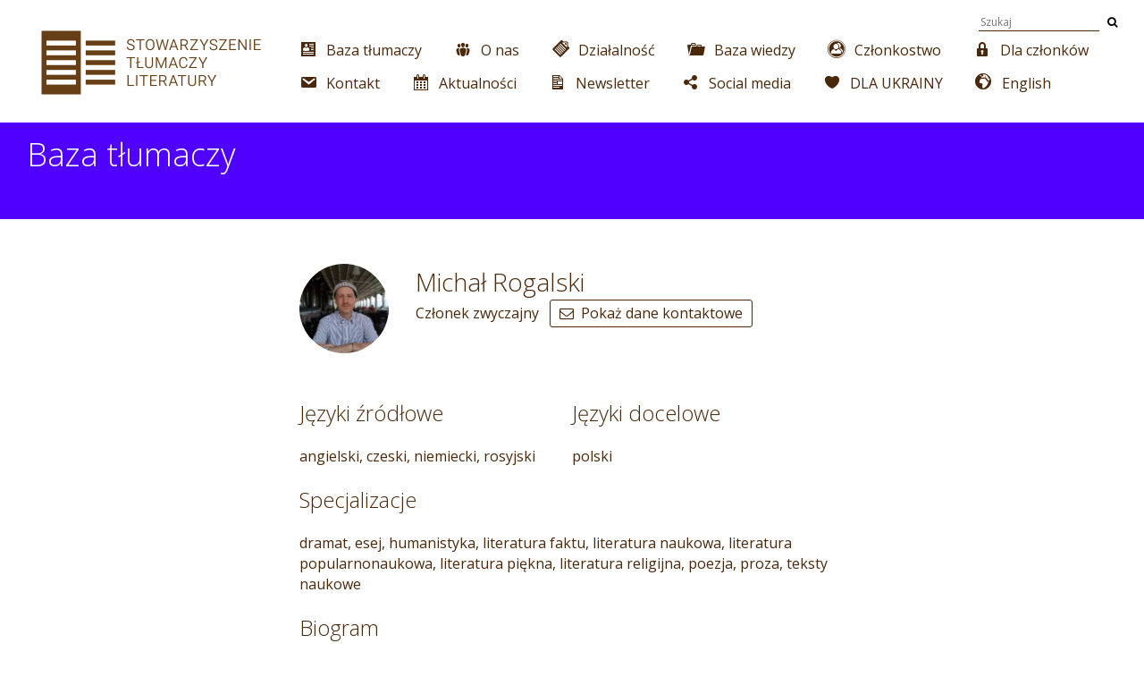

--- FILE ---
content_type: text/html; charset=UTF-8
request_url: https://stl.org.pl/profil/michal-rogalski/
body_size: 17813
content:


<!-- michal.szotaXgmail.com -->
<!-- http://szota.biz/ -->
<!DOCTYPE html>
<head>
	<meta http-equiv="Content-Type" content="text/html; charset=UTF-8">
<meta name="google-site-verification" content="yYYUb7Bta62zvugWAceOoFRfNkYV_YY_C_P9PB0eVfk" />
	<title>
	Michał Rogalski &laquo;  
	 Stowarzyszenie Tłumaczy Literatury</title>

	<meta property="og:title" content="Rogalski Michał - Stowarzyszenie Tłumaczy Literatury Stowarzyszenie Tłumaczy Literatury">
	<meta property="og:image" content="https://stl.org.pl/wp-content/themes/stl_szota.biz/images/fblogo.jpg"> 
	<meta property="og:description" content=" ">
	<meta name="description" content=" ">
	<meta property="og:type" content="website">
	<meta property="og:site_name" content="Stowarzyszenie Tłumaczy Literatury"> 

	<meta name="robots" content="index,follow">
	<meta http-equiv="imagetoolbar" content="no">   
	<meta http-equiv="X-UA-Compatible" content="IE=edge,chrome=1">
	<meta name="viewport" content="width=device-width,initial-scale=1,user-scalable=no"> 


	<link rel="icon" href="https://stl.org.pl/wp-content/themes/stl_szota.biz/favicon.ico" type="image/ico" />
	<meta http-equiv="imagetoolbar" content="no" />

	<link href="//maxcdn.bootstrapcdn.com/font-awesome/4.2.0/css/font-awesome.min.css" rel="stylesheet">

	<link rel="stylesheet" href="https://stl.org.pl/wp-content/themes/stl_szota.biz/pure-min.css"> 
	<!--[if lte IE 8]>
    <link rel="stylesheet" href="https://stl.org.pl/wp-content/themes/stl_szota.biz/grids-responsive-old-ie-min.css">
	<![endif]-->
	<!--[if gt IE 8]><!-->
    <link rel="stylesheet" href="https://stl.org.pl/wp-content/themes/stl_szota.biz/grids-responsive-min.css">
	<!--<![endif]-->

	<style id="jetpack-boost-critical-css">html{font-size:100%;-ms-text-size-adjust:100%;-webkit-text-size-adjust:100%}button,html,input{font-family:sans-serif}body{margin:0}h1{font-size:2em;margin:.67em 0}h2{font-size:1.5em;margin:.83em 0}strong{font-weight:700}p{margin:1em 0}small{font-size:80%}ul{margin:1em 0}ul{padding:0 0 0 40px}img{border:0;-ms-interpolation-mode:bicubic}form{margin:0}button,input{font-size:100%;margin:0;vertical-align:baseline}button,input{line-height:normal}button{text-transform:none}button{-webkit-appearance:button}table{border-collapse:collapse;border-spacing:0}.pure-g{letter-spacing:-.31em;text-rendering:optimizespeed;font-family:FreeSans,Arimo,"Droid Sans",Helvetica,Arial,sans-serif;display:-webkit-flex;-webkit-flex-flow:row wrap;display:-ms-flexbox;-ms-flex-flow:row wrap}.pure-g{word-spacing:-.43em}.pure-g [class*=pure-u]{font-family:sans-serif}.pure-u-1{display:inline-block;zoom:1;letter-spacing:normal;word-spacing:normal;vertical-align:top;text-rendering:auto}.pure-u-1{width:100%}@media screen and (min-width:48em){.pure-u-md-1-2,.pure-u-md-1-4,.pure-u-md-3-4{display:inline-block;zoom:1;letter-spacing:normal;word-spacing:normal;vertical-align:top;text-rendering:auto}.pure-u-md-1-4{width:25%}.pure-u-md-1-2{width:50%}.pure-u-md-3-4{width:75%}}@media all{img{border:0}*{margin:0;outline:0;-webkit-box-sizing:border-box;-moz-box-sizing:border-box;-ms-box-sizing:border-box;box-sizing:border-box}body,html{height:100%;margin:0}html{width:100%}body{background:#fff;color:#4a280b;font-weight:400;display:table;width:100%;table-layout:fixed}#mainwrap{height:100%;display:table-row}#foot{display:table-row;height:1px}#foot .in{background:#f0f0f0;padding:15px 30px;font-size:12px}#foot .in:after,#foot .in:before{display:table;content:""}#foot .in:after{clear:both}#foot .in .fr{padding-left:1em;float:right}h1,h2{font-weight:300}a{text-decoration:none;color:inherit}.pure-g [class*=pure-u],button,html,input{font-family:"Open Sans",sans-serif}.gridwrap{margin:0 5px}@media only screen and (min-width:768px){.gridwrap{margin:0 15px}}#topmenu{padding:0 15px}#topmenu .logo{display:block;padding-top:15px;padding-bottom:15px}#topmenu .logo img{display:block;width:160px;height:auto;margin:0 auto}@media only screen and (min-width:768px){#topmenu .logo img{margin:0}}@media only screen and (min-width:1024px){#topmenu .logo img{width:auto;height:50px;margin:0;margin-top:3px}}#topmenu .row1{font-size:12px;padding-top:20px;padding-bottom:0}#topmenu .row1:after,#topmenu .row1:before{display:table;content:""}#topmenu .row1:after{clear:both}#topmenu .row1 a{display:inline-block;padding-bottom:10px;padding-right:2em}#topmenu .row1 form{display:inline-block;float:right;padding-bottom:10px;margin-top:-5px}#topmenu .row1 form button{border:0;padding:0;background:0 0;padding-left:.5em}#topmenu .row1 form input{border:none;border-bottom:#4a280b solid 1px;background:0 0}#topmenu ul{list-style-type:none;padding:0;margin:0}#topmenu ul li{padding:0}#topmenu ul.menu>li{display:inline-block;position:relative;margin-right:2em;padding-bottom:15px}#topmenu ul.menu>li>ul{display:none;position:absolute;z-index:100;min-width:200px;padding:10px 0;margin-left:-20px;padding-top:10px}#topmenu ul.menu>li>ul li{background:#4f00ff;color:#fff}#topmenu ul.menu>li>ul li:first-child{padding-top:10px}#topmenu ul.menu>li>ul li:last-child{padding-bottom:10px}#topmenu ul.menu>li>ul a{display:block;padding:5px 20px}.but{color:#fff!important;display:inline-block;background:#fff;border:#4a280b solid 1px!important;color:#4a280b!important;border-radius:3px;padding:3px 10px;text-decoration:none!important;border:none}.post{margin:0 15px;padding:30px 0 0;line-height:1.45;font-size:16px}.post a{color:#4f00ff}.post:after,.post:before{display:table;content:""}.post:after{clear:both}.post img{-webkit-box-shadow:0 0 5px rgba(0,0,0,.15);-moz-box-shadow:0 0 5px rgba(0,0,0,.15);box-shadow:0 0 5px rgba(0,0,0,.15)}@media only screen and (min-width:1024px){.post{padding:50px 0 0}}.post:last-child{padding-bottom:50px}.post .header{margin:0;font-weight:300;margin-bottom:.9em;font-size:24px}@media only screen and (min-width:1024px){.post .header{font-size:28px}}.post .header a{color:inherit}.post .header small{display:block;font-size:16px;font-weight:400}.post .portret2{display:block;width:100px;height:100px;background-size:100%auto;background-size:cover;background-position:center center;background-repeat:no-repeat;border-radius:50px;margin:0 auto}@media only screen and (min-width:1024px){.post .portret2{float:left;margin-right:30px;margin-bottom:30px}}.post .bibliografia p{margin:0;margin-bottom:1em}.post .bibliografia .item{border-bottom:#f0f0f0 solid 1px;font-size:12px}@media only screen and (min-width:768px){.post .bibliografia .item{font-size:16px}}.post .bibliografia table{border:0;border-collapse:collapse;width:100%}.post .bibliografia td{padding-right:10px;vertical-align:top;padding-top:1em}.post .bibliografia td.c1{width:30%}.post .bibliografia td.c1 a{display:block}.post .bibliografia td.c1 .pix{width:100%;max-width:150px}@media only screen and (min-width:768px){.post .bibliografia td.c1 .pix{margin-bottom:1em}}.post .bibliografia td.c1 .pix img{width:100%;height:auto;display:block;-webkit-box-shadow:0 0 5px rgba(0,0,0,.15);-moz-box-shadow:0 0 5px rgba(0,0,0,.15);box-shadow:0 0 5px rgba(0,0,0,.15)}.post .bibliografia td.c2{width:70%;max-width:70%;overflow:hidden;text-overflow:ellipsis}.post .bibliografia td.c2 p{max-width:100%;overflow:hidden}.bigheader{background:#4f00ff;color:#fff}.bigheader h1{margin:0;font-size:24px;padding:15px 20px;font-weight:300}@media only screen and (min-width:1024px){.bigheader h1{font-size:36px;padding-top:.3em;padding-left:30px;padding-right:30px;min-height:3em}}}@media all{ul{box-sizing:border-box}}@media all{.menu-image-title-after.menu-image-title{padding-left:10px}}@media all{@font-face{font-family:dashicons;font-weight:400;font-style:normal}.dashicons{font-family:dashicons;display:inline-block;line-height:1;font-weight:400;font-style:normal;speak:never;text-decoration:inherit;text-transform:none;text-rendering:auto;-webkit-font-smoothing:antialiased;-moz-osx-font-smoothing:grayscale;width:20px;height:20px;font-size:20px;vertical-align:top;text-align:center}.dashicons-admin-site-alt:before{content:""}.dashicons-buddicons-bbpress-logo:before{content:""}.dashicons-buddicons-buddypress-logo:before{content:""}.dashicons-calendar-alt:before{content:""}.dashicons-clipboard:before{content:""}.dashicons-email:before{content:""}.dashicons-facebook:before{content:""}.dashicons-groups:before{content:""}.dashicons-heart:before{content:""}.dashicons-id-alt:before{content:""}.dashicons-instagram:before{content:""}.dashicons-linkedin:before{content:""}.dashicons-lock:before{content:""}.dashicons-media-document:before{content:""}.dashicons-migrate:before{content:""}.dashicons-portfolio:before{content:""}.dashicons-pressthis:before{content:""}.dashicons-share:before{content:""}.dashicons-spotify:before{content:""}.dashicons-youtube:before{content:""}}</style><meta name='robots' content='index, follow, max-image-preview:large, max-snippet:-1, max-video-preview:-1' />
	<style>img:is([sizes="auto" i], [sizes^="auto," i]) { contain-intrinsic-size: 3000px 1500px }</style>
	
	<!-- This site is optimized with the Yoast SEO plugin v26.8 - https://yoast.com/product/yoast-seo-wordpress/ -->
	<link rel="canonical" href="https://stl.org.pl/profil/michal-rogalski/" />
	<meta property="og:locale" content="pl_PL" />
	<meta property="og:type" content="article" />
	<meta property="og:title" content="Rogalski Michał - Stowarzyszenie Tłumaczy Literatury" />
	<meta property="og:url" content="https://stl.org.pl/profil/michal-rogalski/" />
	<meta property="og:site_name" content="Stowarzyszenie Tłumaczy Literatury" />
	<meta property="article:publisher" content="https://www.facebook.com/StowarzyszenieTlumaczyLiteratury" />
	<meta property="article:modified_time" content="2025-06-13T13:49:51+00:00" />
	<meta property="og:image" content="https://stl.org.pl/wp-content/uploads/2025/04/STL-2025-Logotyp-kolor.png" />
	<meta property="og:image:width" content="2892" />
	<meta property="og:image:height" content="1079" />
	<meta property="og:image:type" content="image/png" />
	<meta name="twitter:card" content="summary_large_image" />
	<script type="application/ld+json" class="yoast-schema-graph">{"@context":"https://schema.org","@graph":[{"@type":["WebPage","ProfilePage"],"@id":"https://stl.org.pl/profil/michal-rogalski/","url":"https://stl.org.pl/profil/michal-rogalski/","name":"Rogalski Michał - Stowarzyszenie Tłumaczy Literatury","isPartOf":{"@id":"https://stl.org.pl/#website"},"datePublished":"2021-07-05T19:57:38+00:00","dateModified":"2025-06-13T13:49:51+00:00","breadcrumb":{"@id":"https://stl.org.pl/profil/michal-rogalski/#breadcrumb"},"inLanguage":"pl-PL","potentialAction":[{"@type":"ReadAction","target":["https://stl.org.pl/profil/michal-rogalski/"]}]},{"@type":"BreadcrumbList","@id":"https://stl.org.pl/profil/michal-rogalski/#breadcrumb","itemListElement":[{"@type":"ListItem","position":1,"name":"Home","item":"https://stl.org.pl/"},{"@type":"ListItem","position":2,"name":"Rogalski Michał"}]},{"@type":"WebSite","@id":"https://stl.org.pl/#website","url":"https://stl.org.pl/","name":"Stowarzyszenie Tłumaczy Literatury","description":"Reprezentujemy interesy tłumaczy literatury w Polsce","publisher":{"@id":"https://stl.org.pl/#organization"},"alternateName":"STL","potentialAction":[{"@type":"SearchAction","target":{"@type":"EntryPoint","urlTemplate":"https://stl.org.pl/?s={search_term_string}"},"query-input":{"@type":"PropertyValueSpecification","valueRequired":true,"valueName":"search_term_string"}}],"inLanguage":"pl-PL"},{"@type":"Organization","@id":"https://stl.org.pl/#organization","name":"Stowarzyszenie Tłumaczy Literatury","alternateName":"STL","url":"https://stl.org.pl/","logo":{"@type":"ImageObject","inLanguage":"pl-PL","@id":"https://stl.org.pl/#/schema/logo/image/","url":"https://stl.org.pl/wp-content/uploads/2025/04/cropped-STL-2025-Sygnet-kolor.png","contentUrl":"https://stl.org.pl/wp-content/uploads/2025/04/cropped-STL-2025-Sygnet-kolor.png","width":512,"height":512,"caption":"Stowarzyszenie Tłumaczy Literatury"},"image":{"@id":"https://stl.org.pl/#/schema/logo/image/"},"sameAs":["https://www.facebook.com/StowarzyszenieTlumaczyLiteratury","https://www.linkedin.com/company/stowarzyszenie-tumaczy-literatury-polish-literary-translators-association","https://www.instagram.com/stlpolska/","https://www.youtube.com/channel/UCxIFCo_x1Mi2hr1nkBiBzYA"],"mainEntityOfPage":{"@id":"https://stl.org.pl/profil/michal-rogalski/"}}]}</script>
	<!-- / Yoast SEO plugin. -->


<link rel='dns-prefetch' href='//stats.wp.com' />
<link rel='dns-prefetch' href='//hcaptcha.com' />
<script type="text/javascript">
/* <![CDATA[ */
window._wpemojiSettings = {"baseUrl":"https:\/\/s.w.org\/images\/core\/emoji\/16.0.1\/72x72\/","ext":".png","svgUrl":"https:\/\/s.w.org\/images\/core\/emoji\/16.0.1\/svg\/","svgExt":".svg","source":{"concatemoji":"https:\/\/stl.org.pl\/wp-includes\/js\/wp-emoji-release.min.js?ver=6.8.3"}};
/*! This file is auto-generated */
!function(s,n){var o,i,e;function c(e){try{var t={supportTests:e,timestamp:(new Date).valueOf()};sessionStorage.setItem(o,JSON.stringify(t))}catch(e){}}function p(e,t,n){e.clearRect(0,0,e.canvas.width,e.canvas.height),e.fillText(t,0,0);var t=new Uint32Array(e.getImageData(0,0,e.canvas.width,e.canvas.height).data),a=(e.clearRect(0,0,e.canvas.width,e.canvas.height),e.fillText(n,0,0),new Uint32Array(e.getImageData(0,0,e.canvas.width,e.canvas.height).data));return t.every(function(e,t){return e===a[t]})}function u(e,t){e.clearRect(0,0,e.canvas.width,e.canvas.height),e.fillText(t,0,0);for(var n=e.getImageData(16,16,1,1),a=0;a<n.data.length;a++)if(0!==n.data[a])return!1;return!0}function f(e,t,n,a){switch(t){case"flag":return n(e,"\ud83c\udff3\ufe0f\u200d\u26a7\ufe0f","\ud83c\udff3\ufe0f\u200b\u26a7\ufe0f")?!1:!n(e,"\ud83c\udde8\ud83c\uddf6","\ud83c\udde8\u200b\ud83c\uddf6")&&!n(e,"\ud83c\udff4\udb40\udc67\udb40\udc62\udb40\udc65\udb40\udc6e\udb40\udc67\udb40\udc7f","\ud83c\udff4\u200b\udb40\udc67\u200b\udb40\udc62\u200b\udb40\udc65\u200b\udb40\udc6e\u200b\udb40\udc67\u200b\udb40\udc7f");case"emoji":return!a(e,"\ud83e\udedf")}return!1}function g(e,t,n,a){var r="undefined"!=typeof WorkerGlobalScope&&self instanceof WorkerGlobalScope?new OffscreenCanvas(300,150):s.createElement("canvas"),o=r.getContext("2d",{willReadFrequently:!0}),i=(o.textBaseline="top",o.font="600 32px Arial",{});return e.forEach(function(e){i[e]=t(o,e,n,a)}),i}function t(e){var t=s.createElement("script");t.src=e,t.defer=!0,s.head.appendChild(t)}"undefined"!=typeof Promise&&(o="wpEmojiSettingsSupports",i=["flag","emoji"],n.supports={everything:!0,everythingExceptFlag:!0},e=new Promise(function(e){s.addEventListener("DOMContentLoaded",e,{once:!0})}),new Promise(function(t){var n=function(){try{var e=JSON.parse(sessionStorage.getItem(o));if("object"==typeof e&&"number"==typeof e.timestamp&&(new Date).valueOf()<e.timestamp+604800&&"object"==typeof e.supportTests)return e.supportTests}catch(e){}return null}();if(!n){if("undefined"!=typeof Worker&&"undefined"!=typeof OffscreenCanvas&&"undefined"!=typeof URL&&URL.createObjectURL&&"undefined"!=typeof Blob)try{var e="postMessage("+g.toString()+"("+[JSON.stringify(i),f.toString(),p.toString(),u.toString()].join(",")+"));",a=new Blob([e],{type:"text/javascript"}),r=new Worker(URL.createObjectURL(a),{name:"wpTestEmojiSupports"});return void(r.onmessage=function(e){c(n=e.data),r.terminate(),t(n)})}catch(e){}c(n=g(i,f,p,u))}t(n)}).then(function(e){for(var t in e)n.supports[t]=e[t],n.supports.everything=n.supports.everything&&n.supports[t],"flag"!==t&&(n.supports.everythingExceptFlag=n.supports.everythingExceptFlag&&n.supports[t]);n.supports.everythingExceptFlag=n.supports.everythingExceptFlag&&!n.supports.flag,n.DOMReady=!1,n.readyCallback=function(){n.DOMReady=!0}}).then(function(){return e}).then(function(){var e;n.supports.everything||(n.readyCallback(),(e=n.source||{}).concatemoji?t(e.concatemoji):e.wpemoji&&e.twemoji&&(t(e.twemoji),t(e.wpemoji)))}))}((window,document),window._wpemojiSettings);
/* ]]> */
</script>
<noscript><link rel='stylesheet' id='theme-main-css' href='https://stl.org.pl/wp-content/themes/stl_szota.biz/style.css?ver=6.8.3' type='text/css' media='all' />
</noscript><link data-media="all" onload="this.media=this.dataset.media; delete this.dataset.media; this.removeAttribute( &#039;onload&#039; );" rel='stylesheet' id='theme-main-css' href='https://stl.org.pl/wp-content/themes/stl_szota.biz/style.css?ver=6.8.3' type='text/css' media="not all" />
<style id='wp-emoji-styles-inline-css' type='text/css'>

	img.wp-smiley, img.emoji {
		display: inline !important;
		border: none !important;
		box-shadow: none !important;
		height: 1em !important;
		width: 1em !important;
		margin: 0 0.07em !important;
		vertical-align: -0.1em !important;
		background: none !important;
		padding: 0 !important;
	}
</style>
<noscript><link rel='stylesheet' id='wp-block-library-css' href='https://stl.org.pl/wp-includes/css/dist/block-library/style.min.css?ver=6.8.3' type='text/css' media='all' />
</noscript><link data-media="all" onload="this.media=this.dataset.media; delete this.dataset.media; this.removeAttribute( &#039;onload&#039; );" rel='stylesheet' id='wp-block-library-css' href='https://stl.org.pl/wp-includes/css/dist/block-library/style.min.css?ver=6.8.3' type='text/css' media="not all" />
<style id='classic-theme-styles-inline-css' type='text/css'>
/*! This file is auto-generated */
.wp-block-button__link{color:#fff;background-color:#32373c;border-radius:9999px;box-shadow:none;text-decoration:none;padding:calc(.667em + 2px) calc(1.333em + 2px);font-size:1.125em}.wp-block-file__button{background:#32373c;color:#fff;text-decoration:none}
</style>
<noscript><link rel='stylesheet' id='mediaelement-css' href='https://stl.org.pl/wp-includes/js/mediaelement/mediaelementplayer-legacy.min.css?ver=4.2.17' type='text/css' media='all' />
</noscript><link data-media="all" onload="this.media=this.dataset.media; delete this.dataset.media; this.removeAttribute( &#039;onload&#039; );" rel='stylesheet' id='mediaelement-css' href='https://stl.org.pl/wp-includes/js/mediaelement/mediaelementplayer-legacy.min.css?ver=4.2.17' type='text/css' media="not all" />
<noscript><link rel='stylesheet' id='wp-mediaelement-css' href='https://stl.org.pl/wp-includes/js/mediaelement/wp-mediaelement.min.css?ver=6.8.3' type='text/css' media='all' />
</noscript><link data-media="all" onload="this.media=this.dataset.media; delete this.dataset.media; this.removeAttribute( &#039;onload&#039; );" rel='stylesheet' id='wp-mediaelement-css' href='https://stl.org.pl/wp-includes/js/mediaelement/wp-mediaelement.min.css?ver=6.8.3' type='text/css' media="not all" />
<style id='jetpack-sharing-buttons-style-inline-css' type='text/css'>
.jetpack-sharing-buttons__services-list{display:flex;flex-direction:row;flex-wrap:wrap;gap:0;list-style-type:none;margin:5px;padding:0}.jetpack-sharing-buttons__services-list.has-small-icon-size{font-size:12px}.jetpack-sharing-buttons__services-list.has-normal-icon-size{font-size:16px}.jetpack-sharing-buttons__services-list.has-large-icon-size{font-size:24px}.jetpack-sharing-buttons__services-list.has-huge-icon-size{font-size:36px}@media print{.jetpack-sharing-buttons__services-list{display:none!important}}.editor-styles-wrapper .wp-block-jetpack-sharing-buttons{gap:0;padding-inline-start:0}ul.jetpack-sharing-buttons__services-list.has-background{padding:1.25em 2.375em}
</style>
<style id='filebird-block-filebird-gallery-style-inline-css' type='text/css'>
ul.filebird-block-filebird-gallery{margin:auto!important;padding:0!important;width:100%}ul.filebird-block-filebird-gallery.layout-grid{display:grid;grid-gap:20px;align-items:stretch;grid-template-columns:repeat(var(--columns),1fr);justify-items:stretch}ul.filebird-block-filebird-gallery.layout-grid li img{border:1px solid #ccc;box-shadow:2px 2px 6px 0 rgba(0,0,0,.3);height:100%;max-width:100%;-o-object-fit:cover;object-fit:cover;width:100%}ul.filebird-block-filebird-gallery.layout-masonry{-moz-column-count:var(--columns);-moz-column-gap:var(--space);column-gap:var(--space);-moz-column-width:var(--min-width);columns:var(--min-width) var(--columns);display:block;overflow:auto}ul.filebird-block-filebird-gallery.layout-masonry li{margin-bottom:var(--space)}ul.filebird-block-filebird-gallery li{list-style:none}ul.filebird-block-filebird-gallery li figure{height:100%;margin:0;padding:0;position:relative;width:100%}ul.filebird-block-filebird-gallery li figure figcaption{background:linear-gradient(0deg,rgba(0,0,0,.7),rgba(0,0,0,.3) 70%,transparent);bottom:0;box-sizing:border-box;color:#fff;font-size:.8em;margin:0;max-height:100%;overflow:auto;padding:3em .77em .7em;position:absolute;text-align:center;width:100%;z-index:2}ul.filebird-block-filebird-gallery li figure figcaption a{color:inherit}

</style>
<style id='global-styles-inline-css' type='text/css'>
:root{--wp--preset--aspect-ratio--square: 1;--wp--preset--aspect-ratio--4-3: 4/3;--wp--preset--aspect-ratio--3-4: 3/4;--wp--preset--aspect-ratio--3-2: 3/2;--wp--preset--aspect-ratio--2-3: 2/3;--wp--preset--aspect-ratio--16-9: 16/9;--wp--preset--aspect-ratio--9-16: 9/16;--wp--preset--color--black: #000000;--wp--preset--color--cyan-bluish-gray: #abb8c3;--wp--preset--color--white: #ffffff;--wp--preset--color--pale-pink: #f78da7;--wp--preset--color--vivid-red: #cf2e2e;--wp--preset--color--luminous-vivid-orange: #ff6900;--wp--preset--color--luminous-vivid-amber: #fcb900;--wp--preset--color--light-green-cyan: #7bdcb5;--wp--preset--color--vivid-green-cyan: #00d084;--wp--preset--color--pale-cyan-blue: #8ed1fc;--wp--preset--color--vivid-cyan-blue: #0693e3;--wp--preset--color--vivid-purple: #9b51e0;--wp--preset--gradient--vivid-cyan-blue-to-vivid-purple: linear-gradient(135deg,rgba(6,147,227,1) 0%,rgb(155,81,224) 100%);--wp--preset--gradient--light-green-cyan-to-vivid-green-cyan: linear-gradient(135deg,rgb(122,220,180) 0%,rgb(0,208,130) 100%);--wp--preset--gradient--luminous-vivid-amber-to-luminous-vivid-orange: linear-gradient(135deg,rgba(252,185,0,1) 0%,rgba(255,105,0,1) 100%);--wp--preset--gradient--luminous-vivid-orange-to-vivid-red: linear-gradient(135deg,rgba(255,105,0,1) 0%,rgb(207,46,46) 100%);--wp--preset--gradient--very-light-gray-to-cyan-bluish-gray: linear-gradient(135deg,rgb(238,238,238) 0%,rgb(169,184,195) 100%);--wp--preset--gradient--cool-to-warm-spectrum: linear-gradient(135deg,rgb(74,234,220) 0%,rgb(151,120,209) 20%,rgb(207,42,186) 40%,rgb(238,44,130) 60%,rgb(251,105,98) 80%,rgb(254,248,76) 100%);--wp--preset--gradient--blush-light-purple: linear-gradient(135deg,rgb(255,206,236) 0%,rgb(152,150,240) 100%);--wp--preset--gradient--blush-bordeaux: linear-gradient(135deg,rgb(254,205,165) 0%,rgb(254,45,45) 50%,rgb(107,0,62) 100%);--wp--preset--gradient--luminous-dusk: linear-gradient(135deg,rgb(255,203,112) 0%,rgb(199,81,192) 50%,rgb(65,88,208) 100%);--wp--preset--gradient--pale-ocean: linear-gradient(135deg,rgb(255,245,203) 0%,rgb(182,227,212) 50%,rgb(51,167,181) 100%);--wp--preset--gradient--electric-grass: linear-gradient(135deg,rgb(202,248,128) 0%,rgb(113,206,126) 100%);--wp--preset--gradient--midnight: linear-gradient(135deg,rgb(2,3,129) 0%,rgb(40,116,252) 100%);--wp--preset--font-size--small: 13px;--wp--preset--font-size--medium: 20px;--wp--preset--font-size--large: 36px;--wp--preset--font-size--x-large: 42px;--wp--preset--spacing--20: 0.44rem;--wp--preset--spacing--30: 0.67rem;--wp--preset--spacing--40: 1rem;--wp--preset--spacing--50: 1.5rem;--wp--preset--spacing--60: 2.25rem;--wp--preset--spacing--70: 3.38rem;--wp--preset--spacing--80: 5.06rem;--wp--preset--shadow--natural: 6px 6px 9px rgba(0, 0, 0, 0.2);--wp--preset--shadow--deep: 12px 12px 50px rgba(0, 0, 0, 0.4);--wp--preset--shadow--sharp: 6px 6px 0px rgba(0, 0, 0, 0.2);--wp--preset--shadow--outlined: 6px 6px 0px -3px rgba(255, 255, 255, 1), 6px 6px rgba(0, 0, 0, 1);--wp--preset--shadow--crisp: 6px 6px 0px rgba(0, 0, 0, 1);}:where(.is-layout-flex){gap: 0.5em;}:where(.is-layout-grid){gap: 0.5em;}body .is-layout-flex{display: flex;}.is-layout-flex{flex-wrap: wrap;align-items: center;}.is-layout-flex > :is(*, div){margin: 0;}body .is-layout-grid{display: grid;}.is-layout-grid > :is(*, div){margin: 0;}:where(.wp-block-columns.is-layout-flex){gap: 2em;}:where(.wp-block-columns.is-layout-grid){gap: 2em;}:where(.wp-block-post-template.is-layout-flex){gap: 1.25em;}:where(.wp-block-post-template.is-layout-grid){gap: 1.25em;}.has-black-color{color: var(--wp--preset--color--black) !important;}.has-cyan-bluish-gray-color{color: var(--wp--preset--color--cyan-bluish-gray) !important;}.has-white-color{color: var(--wp--preset--color--white) !important;}.has-pale-pink-color{color: var(--wp--preset--color--pale-pink) !important;}.has-vivid-red-color{color: var(--wp--preset--color--vivid-red) !important;}.has-luminous-vivid-orange-color{color: var(--wp--preset--color--luminous-vivid-orange) !important;}.has-luminous-vivid-amber-color{color: var(--wp--preset--color--luminous-vivid-amber) !important;}.has-light-green-cyan-color{color: var(--wp--preset--color--light-green-cyan) !important;}.has-vivid-green-cyan-color{color: var(--wp--preset--color--vivid-green-cyan) !important;}.has-pale-cyan-blue-color{color: var(--wp--preset--color--pale-cyan-blue) !important;}.has-vivid-cyan-blue-color{color: var(--wp--preset--color--vivid-cyan-blue) !important;}.has-vivid-purple-color{color: var(--wp--preset--color--vivid-purple) !important;}.has-black-background-color{background-color: var(--wp--preset--color--black) !important;}.has-cyan-bluish-gray-background-color{background-color: var(--wp--preset--color--cyan-bluish-gray) !important;}.has-white-background-color{background-color: var(--wp--preset--color--white) !important;}.has-pale-pink-background-color{background-color: var(--wp--preset--color--pale-pink) !important;}.has-vivid-red-background-color{background-color: var(--wp--preset--color--vivid-red) !important;}.has-luminous-vivid-orange-background-color{background-color: var(--wp--preset--color--luminous-vivid-orange) !important;}.has-luminous-vivid-amber-background-color{background-color: var(--wp--preset--color--luminous-vivid-amber) !important;}.has-light-green-cyan-background-color{background-color: var(--wp--preset--color--light-green-cyan) !important;}.has-vivid-green-cyan-background-color{background-color: var(--wp--preset--color--vivid-green-cyan) !important;}.has-pale-cyan-blue-background-color{background-color: var(--wp--preset--color--pale-cyan-blue) !important;}.has-vivid-cyan-blue-background-color{background-color: var(--wp--preset--color--vivid-cyan-blue) !important;}.has-vivid-purple-background-color{background-color: var(--wp--preset--color--vivid-purple) !important;}.has-black-border-color{border-color: var(--wp--preset--color--black) !important;}.has-cyan-bluish-gray-border-color{border-color: var(--wp--preset--color--cyan-bluish-gray) !important;}.has-white-border-color{border-color: var(--wp--preset--color--white) !important;}.has-pale-pink-border-color{border-color: var(--wp--preset--color--pale-pink) !important;}.has-vivid-red-border-color{border-color: var(--wp--preset--color--vivid-red) !important;}.has-luminous-vivid-orange-border-color{border-color: var(--wp--preset--color--luminous-vivid-orange) !important;}.has-luminous-vivid-amber-border-color{border-color: var(--wp--preset--color--luminous-vivid-amber) !important;}.has-light-green-cyan-border-color{border-color: var(--wp--preset--color--light-green-cyan) !important;}.has-vivid-green-cyan-border-color{border-color: var(--wp--preset--color--vivid-green-cyan) !important;}.has-pale-cyan-blue-border-color{border-color: var(--wp--preset--color--pale-cyan-blue) !important;}.has-vivid-cyan-blue-border-color{border-color: var(--wp--preset--color--vivid-cyan-blue) !important;}.has-vivid-purple-border-color{border-color: var(--wp--preset--color--vivid-purple) !important;}.has-vivid-cyan-blue-to-vivid-purple-gradient-background{background: var(--wp--preset--gradient--vivid-cyan-blue-to-vivid-purple) !important;}.has-light-green-cyan-to-vivid-green-cyan-gradient-background{background: var(--wp--preset--gradient--light-green-cyan-to-vivid-green-cyan) !important;}.has-luminous-vivid-amber-to-luminous-vivid-orange-gradient-background{background: var(--wp--preset--gradient--luminous-vivid-amber-to-luminous-vivid-orange) !important;}.has-luminous-vivid-orange-to-vivid-red-gradient-background{background: var(--wp--preset--gradient--luminous-vivid-orange-to-vivid-red) !important;}.has-very-light-gray-to-cyan-bluish-gray-gradient-background{background: var(--wp--preset--gradient--very-light-gray-to-cyan-bluish-gray) !important;}.has-cool-to-warm-spectrum-gradient-background{background: var(--wp--preset--gradient--cool-to-warm-spectrum) !important;}.has-blush-light-purple-gradient-background{background: var(--wp--preset--gradient--blush-light-purple) !important;}.has-blush-bordeaux-gradient-background{background: var(--wp--preset--gradient--blush-bordeaux) !important;}.has-luminous-dusk-gradient-background{background: var(--wp--preset--gradient--luminous-dusk) !important;}.has-pale-ocean-gradient-background{background: var(--wp--preset--gradient--pale-ocean) !important;}.has-electric-grass-gradient-background{background: var(--wp--preset--gradient--electric-grass) !important;}.has-midnight-gradient-background{background: var(--wp--preset--gradient--midnight) !important;}.has-small-font-size{font-size: var(--wp--preset--font-size--small) !important;}.has-medium-font-size{font-size: var(--wp--preset--font-size--medium) !important;}.has-large-font-size{font-size: var(--wp--preset--font-size--large) !important;}.has-x-large-font-size{font-size: var(--wp--preset--font-size--x-large) !important;}
:where(.wp-block-post-template.is-layout-flex){gap: 1.25em;}:where(.wp-block-post-template.is-layout-grid){gap: 1.25em;}
:where(.wp-block-columns.is-layout-flex){gap: 2em;}:where(.wp-block-columns.is-layout-grid){gap: 2em;}
:root :where(.wp-block-pullquote){font-size: 1.5em;line-height: 1.6;}
</style>
<noscript><link rel='stylesheet' id='bbp-default-css' href='https://stl.org.pl/wp-content/plugins/bbpress/templates/default/css/bbpress.min.css?ver=2.6.14' type='text/css' media='all' />
</noscript><link data-media="all" onload="this.media=this.dataset.media; delete this.dataset.media; this.removeAttribute( &#039;onload&#039; );" rel='stylesheet' id='bbp-default-css' href='https://stl.org.pl/wp-content/plugins/bbpress/templates/default/css/bbpress.min.css?ver=2.6.14' type='text/css' media="not all" />
<noscript><link rel='stylesheet' id='contact-form-7-css' href='https://stl.org.pl/wp-content/plugins/contact-form-7/includes/css/styles.css?ver=6.1.4' type='text/css' media='all' />
</noscript><link data-media="all" onload="this.media=this.dataset.media; delete this.dataset.media; this.removeAttribute( &#039;onload&#039; );" rel='stylesheet' id='contact-form-7-css' href='https://stl.org.pl/wp-content/plugins/contact-form-7/includes/css/styles.css?ver=6.1.4' type='text/css' media="not all" />
<noscript><link rel='stylesheet' id='plyr-css-css' href='https://stl.org.pl/wp-content/plugins/easy-video-player/lib/plyr.css?ver=6.8.3' type='text/css' media='all' />
</noscript><link data-media="all" onload="this.media=this.dataset.media; delete this.dataset.media; this.removeAttribute( &#039;onload&#039; );" rel='stylesheet' id='plyr-css-css' href='https://stl.org.pl/wp-content/plugins/easy-video-player/lib/plyr.css?ver=6.8.3' type='text/css' media="not all" />
<noscript><link rel='stylesheet' id='menu-image-css' href='https://stl.org.pl/wp-content/plugins/menu-image/includes/css/menu-image.css?ver=3.13' type='text/css' media='all' />
</noscript><link data-media="all" onload="this.media=this.dataset.media; delete this.dataset.media; this.removeAttribute( &#039;onload&#039; );" rel='stylesheet' id='menu-image-css' href='https://stl.org.pl/wp-content/plugins/menu-image/includes/css/menu-image.css?ver=3.13' type='text/css' media="not all" />
<noscript><link rel='stylesheet' id='dashicons-css' href='https://stl.org.pl/wp-includes/css/dashicons.min.css?ver=6.8.3' type='text/css' media='all' />
</noscript><link data-media="all" onload="this.media=this.dataset.media; delete this.dataset.media; this.removeAttribute( &#039;onload&#039; );" rel='stylesheet' id='dashicons-css' href='https://stl.org.pl/wp-includes/css/dashicons.min.css?ver=6.8.3' type='text/css' media="not all" />
<noscript><link rel='stylesheet' id='eeb-css-frontend-css' href='https://stl.org.pl/wp-content/plugins/email-encoder-bundle/assets/css/style.css?ver=54d4eedc552c499c4a8d6b89c23d3df1' type='text/css' media='all' />
</noscript><link data-media="all" onload="this.media=this.dataset.media; delete this.dataset.media; this.removeAttribute( &#039;onload&#039; );" rel='stylesheet' id='eeb-css-frontend-css' href='https://stl.org.pl/wp-content/plugins/email-encoder-bundle/assets/css/style.css?ver=54d4eedc552c499c4a8d6b89c23d3df1' type='text/css' media="not all" />
<script type="text/javascript" src="https://stl.org.pl/wp-includes/js/jquery/jquery.min.js?ver=3.7.1" id="jquery-core-js"></script>
<script type="text/javascript" src="https://stl.org.pl/wp-includes/js/jquery/jquery-migrate.min.js?ver=3.4.1" id="jquery-migrate-js"></script>
<script type="text/javascript" id="plyr-js-js-extra">
/* <![CDATA[ */
var easy_video_player = {"plyr_iconUrl":"https:\/\/stl.org.pl\/wp-content\/plugins\/easy-video-player\/lib\/plyr.svg","plyr_blankVideo":"https:\/\/stl.org.pl\/wp-content\/plugins\/easy-video-player\/lib\/blank.mp4"};
/* ]]> */
</script>
<script type="text/javascript" src="https://stl.org.pl/wp-content/plugins/easy-video-player/lib/plyr.js?ver=6.8.3" id="plyr-js-js"></script>
<script type="text/javascript" src="https://stl.org.pl/wp-content/plugins/email-encoder-bundle/assets/js/custom.js?ver=2c542c9989f589cd5318f5cef6a9ecd7" id="eeb-js-frontend-js"></script>
<link rel="https://api.w.org/" href="https://stl.org.pl/wp-json/" /><link rel="alternate" title="JSON" type="application/json" href="https://stl.org.pl/wp-json/wp/v2/profil/24281" /><link rel="EditURI" type="application/rsd+xml" title="RSD" href="https://stl.org.pl/xmlrpc.php?rsd" />
<meta name="generator" content="WordPress 6.8.3" />
<link rel='shortlink' href='https://stl.org.pl/?p=24281' />
<link rel="alternate" title="oEmbed (JSON)" type="application/json+oembed" href="https://stl.org.pl/wp-json/oembed/1.0/embed?url=https%3A%2F%2Fstl.org.pl%2Fprofil%2Fmichal-rogalski%2F" />
<link rel="alternate" title="oEmbed (XML)" type="text/xml+oembed" href="https://stl.org.pl/wp-json/oembed/1.0/embed?url=https%3A%2F%2Fstl.org.pl%2Fprofil%2Fmichal-rogalski%2F&#038;format=xml" />
<style>
.h-captcha{position:relative;display:block;margin-bottom:2rem;padding:0;clear:both}.h-captcha[data-size="normal"]{width:302px;height:76px}.h-captcha[data-size="compact"]{width:158px;height:138px}.h-captcha[data-size="invisible"]{display:none}.h-captcha iframe{z-index:1}.h-captcha::before{content:"";display:block;position:absolute;top:0;left:0;background:url(https://stl.org.pl/wp-content/plugins/hcaptcha-for-forms-and-more/assets/images/hcaptcha-div-logo.svg) no-repeat;border:1px solid #fff0;border-radius:4px;box-sizing:border-box}.h-captcha::after{content:"The hCaptcha loading is delayed until user interaction.";font-family:-apple-system,system-ui,BlinkMacSystemFont,"Segoe UI",Roboto,Oxygen,Ubuntu,"Helvetica Neue",Arial,sans-serif;font-size:10px;font-weight:500;position:absolute;top:0;bottom:0;left:0;right:0;box-sizing:border-box;color:#bf1722;opacity:0}.h-captcha:not(:has(iframe))::after{animation:hcap-msg-fade-in .3s ease forwards;animation-delay:2s}.h-captcha:has(iframe)::after{animation:none;opacity:0}@keyframes hcap-msg-fade-in{to{opacity:1}}.h-captcha[data-size="normal"]::before{width:302px;height:76px;background-position:93.8% 28%}.h-captcha[data-size="normal"]::after{width:302px;height:76px;display:flex;flex-wrap:wrap;align-content:center;line-height:normal;padding:0 75px 0 10px}.h-captcha[data-size="compact"]::before{width:158px;height:138px;background-position:49.9% 78.8%}.h-captcha[data-size="compact"]::after{width:158px;height:138px;text-align:center;line-height:normal;padding:24px 10px 10px 10px}.h-captcha[data-theme="light"]::before,body.is-light-theme .h-captcha[data-theme="auto"]::before,.h-captcha[data-theme="auto"]::before{background-color:#fafafa;border:1px solid #e0e0e0}.h-captcha[data-theme="dark"]::before,body.is-dark-theme .h-captcha[data-theme="auto"]::before,html.wp-dark-mode-active .h-captcha[data-theme="auto"]::before,html.drdt-dark-mode .h-captcha[data-theme="auto"]::before{background-image:url(https://stl.org.pl/wp-content/plugins/hcaptcha-for-forms-and-more/assets/images/hcaptcha-div-logo-white.svg);background-repeat:no-repeat;background-color:#333;border:1px solid #f5f5f5}@media (prefers-color-scheme:dark){.h-captcha[data-theme="auto"]::before{background-image:url(https://stl.org.pl/wp-content/plugins/hcaptcha-for-forms-and-more/assets/images/hcaptcha-div-logo-white.svg);background-repeat:no-repeat;background-color:#333;border:1px solid #f5f5f5}}.h-captcha[data-theme="custom"]::before{background-color:initial}.h-captcha[data-size="invisible"]::before,.h-captcha[data-size="invisible"]::after{display:none}.h-captcha iframe{position:relative}div[style*="z-index: 2147483647"] div[style*="border-width: 11px"][style*="position: absolute"][style*="pointer-events: none"]{border-style:none}
</style>
	<style>img#wpstats{display:none}</style>
		<style>
span[data-name="hcap-cf7"] .h-captcha{margin-bottom:0}span[data-name="hcap-cf7"]~input[type="submit"],span[data-name="hcap-cf7"]~button[type="submit"]{margin-top:2rem}
</style>
<link rel="icon" href="https://stl.org.pl/wp-content/uploads/2015/01/cropped-10936629_999398043421596_3736760_o-32x32.jpg" sizes="32x32" />
<link rel="icon" href="https://stl.org.pl/wp-content/uploads/2015/01/cropped-10936629_999398043421596_3736760_o-192x192.jpg" sizes="192x192" />
<link rel="apple-touch-icon" href="https://stl.org.pl/wp-content/uploads/2015/01/cropped-10936629_999398043421596_3736760_o-180x180.jpg" />
<meta name="msapplication-TileImage" content="https://stl.org.pl/wp-content/uploads/2015/01/cropped-10936629_999398043421596_3736760_o-270x270.jpg" />

<!--	<script src="https://stl.org.pl/wp-content/themes/stl_szota.biz/js/jquery.touchSwipe.min.js" type="text/javascript"></script> -->
	<link rel="alternate" type="application/rss+xml" title="RSS" href="?feed=rss2" /> 

	<script type="text/javascript">
	  WebFontConfig = {
	    google: { families: [ 'Open+Sans:300,400italic,400,700:latin,latin-ext' ] }
	  };
	  (function() {
	    var wf = document.createElement('script');
	    wf.src = ('https:' == document.location.protocol ? 'https' : 'http') +
	      '://ajax.googleapis.com/ajax/libs/webfont/1/webfont.js';
	    wf.type = 'text/javascript';
	    wf.async = 'true';
	    var s = document.getElementsByTagName('script')[0];
	    s.parentNode.insertBefore(wf, s);
	})(); </script>


	<script>
	$=jQuery;


	</script>
	<!-- MailerLite Universal -->
<script>
    (function(w,d,e,u,f,l,n){w[f]=w[f]||function(){(w[f].q=w[f].q||[])
    .push(arguments);},l=d.createElement(e),l.async=1,l.src=u,
    n=d.getElementsByTagName(e)[0],n.parentNode.insertBefore(l,n);})
    (window,document,'script','https://assets.mailerlite.com/js/universal.js','ml');
    ml('account', '386384');
</script>
<!-- End MailerLite Universal -->
</head>
<body class="wp-singular profil-template-default single single-profil postid-24281 single-format-standard wp-theme-stl_szotabiz">
<div id="mainwrap">

<div id="topmenu" class="withparent">
	<div class="gridwrap">
		<div class="pure-g">
			<div class="pure-u-1 pure-u-md-1-4">	
				<a class="logo" href="https://stl.org.pl"><img alt="Stowarzyszenie Tłumaczy Literatury" style="width:280px;height:104px;" src="https://stl.org.pl/wp-content/themes/stl_szota.biz/images/logoSTL2025.png"></a>
			</div>
			<div class="pure-u-1 pure-u-md-3-4">
					<div class="row1">
						<form action="https://stl.org.pl" method="GET" class="searchform">
							<input class="form-control" id="searchfield" type="text" placeholder="Szukaj" name="s" value="">
							<button type="submit" onClick="if (!$('#searchfield').val()) return false;"><i class="fa fa-search"></i></button>
						</form>
			
						<a target="_blank" href=""></a>
						<a target="_blank" href=""></a>


						<a style="xfont-weight: bold;" href=""></a>
<a style="xfont-weight: bold;" href=""></a>

						<a href=""></a>
						<a href=""></a>
					</div>


					<div class="row2">
						<div class="menu-mainmenu-container"><ul id="menu-mainmenu" class="menu"><li id="menu-item-195" class="menu-item menu-item-type-post_type menu-item-object-page menu-item-195"><a href="https://stl.org.pl/baza-tlumaczy/"><span class="dashicons dashicons-id-alt after-menu-image-icons"></span><span class="menu-image-title-after menu-image-title">Baza tłumaczy</span></a></li>
<li id="menu-item-46050" class="menu-item menu-item-type-custom menu-item-object-custom menu-item-has-children menu-item-46050"><a href="https://stl.org.pl/o-nas/"><span class="dashicons dashicons-groups after-menu-image-icons"></span><span class="menu-image-title-after menu-image-title">O&nbsp;nas</span></a>
<ul class="sub-menu">
	<li id="menu-item-164" class="menu-item menu-item-type-post_type menu-item-object-page menu-item-164"><a href="https://stl.org.pl/o-nas/misja/">Misja</a></li>
	<li id="menu-item-173" class="menu-item menu-item-type-post_type menu-item-object-page menu-item-173"><a href="https://stl.org.pl/o-nas/wladze/">Władze</a></li>
	<li id="menu-item-13374" class="menu-item menu-item-type-post_type menu-item-object-page menu-item-13374"><a href="https://stl.org.pl/o-nas/oddzialy-regionalne/">Oddziały regionalne</a></li>
	<li id="menu-item-29671" class="menu-item menu-item-type-post_type menu-item-object-page menu-item-29671"><a href="https://stl.org.pl/o-nas/grupy-robocze/">Grupy robocze</a></li>
	<li id="menu-item-171" class="menu-item menu-item-type-post_type menu-item-object-page menu-item-171"><a href="https://stl.org.pl/o-nas/statut/">Statut</a></li>
	<li id="menu-item-8368" class="menu-item menu-item-type-post_type menu-item-object-page menu-item-8368"><a href="https://stl.org.pl/o-nas/regulaminy/">Regulaminy</a></li>
	<li id="menu-item-163" class="menu-item menu-item-type-post_type menu-item-object-page menu-item-163"><a href="https://stl.org.pl/o-nas/materialy-prasowe/">Materiały prasowe</a></li>
	<li id="menu-item-26759" class="menu-item menu-item-type-post_type menu-item-object-page menu-item-26759"><a href="https://stl.org.pl/o-nas/darowizny/">Darowizny</a></li>
</ul>
</li>
<li id="menu-item-46055" class="menu-item menu-item-type-custom menu-item-object-custom menu-item-has-children menu-item-46055"><a href="https://stl.org.pl/dzialalnosc/"><span class="dashicons dashicons-clipboard after-menu-image-icons"></span><span class="menu-image-title-after menu-image-title">Działalność</span></a>
<ul class="sub-menu">
	<li id="menu-item-167" class="menu-item menu-item-type-post_type menu-item-object-page menu-item-167"><a href="https://stl.org.pl/dzialalnosc/projekty/">Projekty</a></li>
	<li id="menu-item-3729" class="menu-item menu-item-type-post_type menu-item-object-page menu-item-3729"><a href="https://stl.org.pl/dzialalnosc/patronaty/">Książki objęte patronatem STL</a></li>
	<li id="menu-item-52010" class="menu-item menu-item-type-post_type menu-item-object-page menu-item-52010"><a href="https://stl.org.pl/dzialalnosc/praktyki/">Praktyki</a></li>
	<li id="menu-item-165" class="menu-item menu-item-type-post_type menu-item-object-page menu-item-165"><a href="https://stl.org.pl/dzialalnosc/nasi-partnerzy/">Nasi partnerzy</a></li>
	<li id="menu-item-172" class="menu-item menu-item-type-post_type menu-item-object-page menu-item-172"><a href="https://stl.org.pl/dzialalnosc/wspolpracuj-z-nami/">Współpracuj z nami</a></li>
	<li id="menu-item-170" class="menu-item menu-item-type-post_type menu-item-object-page menu-item-170"><a href="https://stl.org.pl/dzialalnosc/sprawozdania/">Sprawozdania</a></li>
</ul>
</li>
<li id="menu-item-46058" class="menu-item menu-item-type-post_type menu-item-object-page menu-item-has-children menu-item-46058"><a href="https://stl.org.pl/baza-wiedzy/"><span class="dashicons dashicons-portfolio after-menu-image-icons"></span><span class="menu-image-title-after menu-image-title">Baza wiedzy</span></a>
<ul class="sub-menu">
	<li id="menu-item-166" class="menu-item menu-item-type-post_type menu-item-object-page menu-item-166"><a href="https://stl.org.pl/baza-wiedzy/poradnik/">Podstawowe rady</a></li>
	<li id="menu-item-1985" class="menu-item menu-item-type-post_type menu-item-object-page menu-item-1985"><a href="https://stl.org.pl/baza-wiedzy/dobre-praktyki/">Dobre praktyki</a></li>
	<li id="menu-item-1997" class="menu-item menu-item-type-post_type menu-item-object-page menu-item-1997"><a href="https://stl.org.pl/baza-wiedzy/umowa-modelowa/">Umowa modelowa</a></li>
	<li id="menu-item-34470" class="menu-item menu-item-type-post_type menu-item-object-page menu-item-34470"><a href="https://stl.org.pl/baza-wiedzy/konwencja-krakowska/">Konwencja Krakowska</a></li>
	<li id="menu-item-25975" class="menu-item menu-item-type-post_type menu-item-object-page menu-item-25975"><a href="https://stl.org.pl/baza-wiedzy/wytyczne-ceatl/">Wytyczne CEATL</a></li>
	<li id="menu-item-2340" class="menu-item menu-item-type-post_type menu-item-object-page menu-item-2340"><a href="https://stl.org.pl/baza-wiedzy/sytuacja-tlumacza/">Sytuacja tłumacza</a></li>
	<li id="menu-item-2922" class="menu-item menu-item-type-post_type menu-item-object-page menu-item-2922"><a href="https://stl.org.pl/baza-wiedzy/tlumacze-o-sobie/">Tłumacze o sobie</a></li>
	<li id="menu-item-10874" class="menu-item menu-item-type-post_type menu-item-object-page menu-item-10874"><a href="https://stl.org.pl/baza-wiedzy/podcast-na-przeklad/">Podcast “Na przekład”</a></li>
	<li id="menu-item-14478" class="menu-item menu-item-type-post_type menu-item-object-page menu-item-14478"><a href="https://stl.org.pl/baza-wiedzy/poradnik-stl-jak-zostalismy-tlumaczami/">Poradnik STL &#8222;Miłe złego początki&#8221;</a></li>
	<li id="menu-item-1449" class="menu-item menu-item-type-post_type menu-item-object-page menu-item-1449"><a href="https://stl.org.pl/baza-wiedzy/stypendia-i-granty/">Stypendia i granty</a></li>
	<li id="menu-item-162" class="menu-item menu-item-type-post_type menu-item-object-page menu-item-162"><a href="https://stl.org.pl/baza-wiedzy/lektury/">Lektury</a></li>
	<li id="menu-item-168" class="menu-item menu-item-type-post_type menu-item-object-page menu-item-168"><a href="https://stl.org.pl/baza-wiedzy/przydatne-linki/">Przydatne linki</a></li>
	<li id="menu-item-27814" class="menu-item menu-item-type-post_type menu-item-object-page menu-item-27814"><a href="https://stl.org.pl/tlumacze-na-okladki/">Tłumacze na okładki</a></li>
	<li id="menu-item-49489" class="menu-item menu-item-type-post_type menu-item-object-page menu-item-49489"><a href="https://stl.org.pl/baza-wiedzy/wkladki-do-ksiazek-dla-bibliotek/">Wkładki do książek dla bibliotek</a></li>
</ul>
</li>
<li id="menu-item-181" class="menu-item menu-item-type-post_type menu-item-object-page menu-item-has-children menu-item-181"><a href="https://stl.org.pl/czlonkostwo/dlaczego-wstapic/"><span class="dashicons dashicons-buddicons-buddypress-logo after-menu-image-icons"></span><span class="menu-image-title-after menu-image-title">Członkostwo</span></a>
<ul class="sub-menu">
	<li id="menu-item-159" class="menu-item menu-item-type-post_type menu-item-object-page menu-item-159"><a href="https://stl.org.pl/czlonkostwo/dlaczego-wstapic/">Dlaczego warto?</a></li>
	<li id="menu-item-160" class="menu-item menu-item-type-post_type menu-item-object-page menu-item-160"><a href="https://stl.org.pl/czlonkostwo/jak-wstapic/">Jak wstąpić?</a></li>
	<li id="menu-item-169" class="menu-item menu-item-type-post_type menu-item-object-page menu-item-169"><a href="https://stl.org.pl/czlonkostwo/skladki/">Składki</a></li>
</ul>
</li>
<li id="menu-item-46038" class="menu-item menu-item-type-post_type menu-item-object-page menu-item-has-children menu-item-46038"><a href="https://stl.org.pl/zaloguj-sie/"><span class="dashicons dashicons-lock after-menu-image-icons"></span><span class="menu-image-title-after menu-image-title">Dla członków</span></a>
<ul class="sub-menu">
	<li id="menu-item-46032" class="menu-item menu-item-type-post_type menu-item-object-page menu-item-46032"><a href="https://stl.org.pl/zaloguj-sie/"><span class="dashicons dashicons-migrate after-menu-image-icons"></span><span class="menu-image-title-after menu-image-title">Logowanie</span></a></li>
	<li id="menu-item-46040" class="menu-item menu-item-type-custom menu-item-object-custom menu-item-46040"><a href="https://stl.org.pl/dla-czlonkow/"><span class="dashicons dashicons-pressthis after-menu-image-icons"></span><span class="menu-image-title-after menu-image-title">Materiały</span></a></li>
	<li id="menu-item-46035" class="menu-item menu-item-type-custom menu-item-object-custom menu-item-46035"><a href="https://stl.org.pl/forum/"><span class="dashicons dashicons-buddicons-bbpress-logo after-menu-image-icons"></span><span class="menu-image-title-after menu-image-title">Forum</span></a></li>
</ul>
</li>
<li id="menu-item-161" class="menu-item menu-item-type-post_type menu-item-object-page menu-item-161"><a href="https://stl.org.pl/kontakt/"><span class="dashicons dashicons-email after-menu-image-icons"></span><span class="menu-image-title-after menu-image-title">Kontakt</span></a></li>
<li id="menu-item-174" class="menu-item menu-item-type-taxonomy menu-item-object-category menu-item-174"><a href="https://stl.org.pl/category/aktualnosci/"><span class="dashicons dashicons-calendar-alt after-menu-image-icons"></span><span class="menu-image-title-after menu-image-title">Aktualności</span></a></li>
<li id="menu-item-46059" class="menu-item menu-item-type-post_type menu-item-object-page menu-item-46059"><a href="https://stl.org.pl/newsletter/"><span class="dashicons dashicons-media-document after-menu-image-icons"></span><span class="menu-image-title-after menu-image-title">Newsletter</span></a></li>
<li id="menu-item-46064" class="menu-item menu-item-type-post_type menu-item-object-page menu-item-has-children menu-item-46064"><a href="https://stl.org.pl/social-media/"><span class="dashicons dashicons-share after-menu-image-icons"></span><span class="menu-image-title-after menu-image-title">Social media</span></a>
<ul class="sub-menu">
	<li id="menu-item-46021" class="menu-item menu-item-type-custom menu-item-object-custom menu-item-46021"><a href="https://www.facebook.com/StowarzyszenieTlumaczyLiteratury"><span class="dashicons dashicons-facebook after-menu-image-icons"></span><span class="menu-image-title-after menu-image-title">Facebook</span></a></li>
	<li id="menu-item-46022" class="menu-item menu-item-type-custom menu-item-object-custom menu-item-46022"><a href="https://www.instagram.com/stlpolska/"><span class="dashicons dashicons-instagram after-menu-image-icons"></span><span class="menu-image-title-after menu-image-title">Instagram</span></a></li>
	<li id="menu-item-46017" class="menu-item menu-item-type-custom menu-item-object-custom menu-item-46017"><a href="https://www.linkedin.com/company/stowarzyszenie-t%C5%82umaczy-literatury-polish-literary-translators%E2%80%99-association/"><span class="dashicons dashicons-linkedin after-menu-image-icons"></span><span class="menu-image-title-after menu-image-title">LinkedIn</span></a></li>
	<li id="menu-item-46023" class="menu-item menu-item-type-custom menu-item-object-custom menu-item-46023"><a href="https://www.youtube.com/channel/UCxIFCo_x1Mi2hr1nkBiBzYA"><span class="dashicons dashicons-youtube after-menu-image-icons"></span><span class="menu-image-title-after menu-image-title">YouTube</span></a></li>
	<li id="menu-item-46065" class="menu-item menu-item-type-custom menu-item-object-custom menu-item-46065"><a href="https://open.spotify.com/show/1DbCgyNKNt6Om1eqzVSK6d"><span class="dashicons dashicons-spotify after-menu-image-icons"></span><span class="menu-image-title-after menu-image-title">Spotify</span></a></li>
</ul>
</li>
<li id="menu-item-28388" class="menu-item menu-item-type-post_type menu-item-object-page menu-item-28388"><a href="https://stl.org.pl/ukraina/"><span class="dashicons dashicons-heart after-menu-image-icons"></span><span class="menu-image-title-after menu-image-title">DLA UKRAINY</span></a></li>
<li id="menu-item-46060" class="menu-item menu-item-type-post_type menu-item-object-page menu-item-46060"><a href="https://stl.org.pl/english/"><span class="dashicons dashicons-admin-site-alt after-menu-image-icons"></span><span class="menu-image-title-after menu-image-title">English</span></a></li>
</ul></div>					</div>
					
					
			</div>
		</div>
	</div>
</div><div class="bigheader">
	<h1><a href="https://stl.org.pl/baza-tlumaczy/">Baza tłumaczy</a></h1>
</div>
<div class="gridwrap">
	<div class="post">

		<div class="pure-g">
			<div class="pure-u-1 pure-u-md-1-4">
													<!-- <div class="pure-u-1 pure-u-md-1-3"> -->
								<!-- <a data-gallery class="portret" href="https://stl.org.pl/wp-content/uploads/2021/07/1668860039034-768x1024.jpg"><img class="pure-img" src="https://stl.org.pl/wp-content/uploads/2021/07/1668860039034-225x300.jpg" alt="Rogalski Michał"></a> -->
							<!-- </div> -->
										

			</div>
			<div class="pure-u-1 pure-u-md-1-2">
									<a data-gallery class="portret2" href="https://stl.org.pl/wp-content/uploads/2021/07/1668860039034-768x1024.jpg" style="background-image: url(https://stl.org.pl/wp-content/uploads/2021/07/1668860039034-225x300.jpg)"></a>
								<h1 class=header>

					Michał Rogalski					<small>
						Członek zwyczajny&nbsp;&nbsp;
						<a class="but" id="showemail" href="#" onClick="showemail();"><i class="fa fa-envelope-o"></i>&nbsp; Pokaż dane kontaktowe</a>
						<span style="display: none;" id="email"><a href="javascript:;" data-enc-email="zvpuny.s.ebtnyfxv an tznvy.pbz" class="mail-link" data-wpel-link="ignore">michal.f.rogalski na gmail.com</a>						, miejscowość:&nbsp;Kłębowiec						</span>
					</small>
				</h1>
				<script>
				function showemail() {
					$('#showemail').hide();
					$('#email').show().html($('#email').html().replace(/ na /g,'@'));
					return false;
				}
				</script>
				

				<div class="storycontent" style="clear: both;">

					<div class="pure-g">
						<div class="pure-u-1 pure-u-md-1-2">
							<div class="jezyki jezyki_zrodlowe">
								<h2>Języki źródłowe</h2>
								angielski, czeski, niemiecki, rosyjski							</div>
						</div>

						<div class="pure-u-1 pure-u-md-1-2">
							<div class="jezyki jezyki_docelowe">
								<h2>Języki docelowe</h2>
								polski							</div>
						</div>
					</div>

					<div class="jezyki specjalnosci">
						<h2>Specjalizacje</h2>
						dramat, esej, humanistyka, literatura faktu, literatura naukowa, literatura popularnonaukowa, literatura piękna, literatura religijna, poezja, proza, teksty naukowe					</div>

											<div class="biogram">
							<h2>Biogram</h2>
							<p>Tłumacz, dramatopisarz, doktor filozofii. Autor książki <em>Producenci margaryny? Marian Zdziechowski i&nbsp;polski modernizm katolicki</em> (Kraków: Universitas, 2018). Jego dramat <em>Poniedziałek</em> znalazł się w&nbsp;półfinale konkursu o&nbsp;Gdyńską Nagrodę Dramaturgiczną (2019). Publikował w&nbsp;„Czasie Literatury” „Tlenie Literackim”, „Drobiazgach”, „Wizjach”, „Stanie Rzeczy” i&nbsp;Miesięczniku „ZNAK”. Współpracuje z&nbsp;wydawnictwami Znak, Czarna Owca i&nbsp;Agora.</p>
 
						</div>
					
					<div class="linki"><h2>W internecie</h2><ul>						<li>
							<a target="_blank" href="https://www.miesiecznik.znak.com.pl/dlaczego-zostalem-apostata/">
								Dlaczego zostałem apostatą? - esej							</a>
						</li>
											<li>
							<a target="_blank" href="http://magazyn-drobiazgi.pl/smietanka-z-rosji-w-przekladzie-michala-rogalskiego/">
								Przekład poezji Anny Achmatowej i Walerija Briusowa							</a>
						</li>
											<li>
							<a target="_blank" href="https://www.stanrzeczy.edu.pl/index.php/srz/article/view/398">
								Przekład pracy Jewgienija Trubieckiego o Augustynie z Hippony							</a>
						</li>
					</ul></div>
					<div class="bibliografia"><h2>Wybrane przekłady</h2>	<table cellpadding=0 cellspacing=0>						<tr class="item">
								
								
																	<td class="c1">
										<div class="pix">
											<a data-gallery href="https://stl.org.pl/wp-content/uploads/2021/07/kraina-mleka-i-miodu-okladka-704x1024.webp">
												<img alt="Tłum. Rogalski Michał" src="https://stl.org.pl/wp-content/uploads/2021/07/kraina-mleka-i-miodu-okladka-206x300.webp">
											</a>
										</div>
									</td>
																	<td class="c2">
										<div class="opis">
											<p>C Pam Zhang, <em>Kraina mleka i&nbsp;miodu</em>, Kraków: Znak Horyzont, 2025.</p>
										</div>
									</td>

						</tr>
											<tr class="item">
								
								
																	<td class="c1">
										<div class="pix">
											<a data-gallery href="https://stl.org.pl/wp-content/uploads/2021/07/autokracja.jpg">
												<img alt="Tłum. Rogalski Michał" src="https://stl.org.pl/wp-content/uploads/2021/07/autokracja-211x300.jpg">
											</a>
										</div>
									</td>
																	<td class="c2">
										<div class="opis">
											<p>Anne Applebaum, <em>Koncern Autokracja. Dyktatorzy, którzy&nbsp;chcą rządzić światem</em>, Warszawa: Agora, 2024.</p>
										</div>
									</td>

						</tr>
											<tr class="item">
								
								
																	<td class="c1">
										<div class="pix">
											<a data-gallery href="https://stl.org.pl/wp-content/uploads/2021/07/Strzępy-Ellis-2.jpg">
												<img alt="Tłum. Rogalski Michał" src="https://stl.org.pl/wp-content/uploads/2021/07/Strzępy-Ellis-2-211x300.jpg">
											</a>
										</div>
									</td>
																	<td class="c2">
										<div class="opis">
											<p>Bret Easton Ellis, <em>Strzępy</em>, Kraków: Znak Horyzont, 2024.</p>
										</div>
									</td>

						</tr>
											<tr class="item">
								
								
																	<td class="c1">
										<div class="pix">
											<a data-gallery href="https://stl.org.pl/wp-content/uploads/2021/07/Tripp_After-Steve_1000pcx.jpg">
												<img alt="Tłum. Rogalski Michał" src="https://stl.org.pl/wp-content/uploads/2021/07/Tripp_After-Steve_1000pcx-211x300.jpg">
											</a>
										</div>
									</td>
																	<td class="c2">
										<div class="opis">
											<p>Tripp Mickle, <em>After Steve. Jak Apple zgarnęło miliony i&nbsp;straciło duszę</em>, Kraków: Znak Horyzont, 2023.</p>
										</div>
									</td>

						</tr>
											<tr class="item">
								
								
																	<td class="c1">
										<div class="pix">
											<a data-gallery href="https://stl.org.pl/wp-content/uploads/2021/07/książka-o-klimacie.jpeg">
												<img alt="Tłum. Rogalski Michał" src="https://stl.org.pl/wp-content/uploads/2021/07/książka-o-klimacie.jpeg">
											</a>
										</div>
									</td>
																	<td class="c2">
										<div class="opis">
											<p>Greta Thunberg, <em>Książka o&nbsp;klimacie</em>, Warszawa: Agora, 2023.</p>
										</div>
									</td>

						</tr>
											<tr class="item">
								
								
																	<td class="c1">
										<div class="pix">
											<a data-gallery href="https://stl.org.pl/wp-content/uploads/2021/07/pol_pl_Jak-zapobiec-kolejnej-pandemii-99460_4.jpg">
												<img alt="Tłum. Rogalski Michał" src="https://stl.org.pl/wp-content/uploads/2021/07/pol_pl_Jak-zapobiec-kolejnej-pandemii-99460_4-199x300.jpg">
											</a>
										</div>
									</td>
																	<td class="c2">
										<div class="opis">
											<p>Bill Gates, <em>Jak zapobiec kolejnej pandemii</em>, Warszawa: Agora, 2022.</p>
										</div>
									</td>

						</tr>
											<tr class="item">
								
								
																	<td class="c1">
										<div class="pix">
											<a data-gallery href="https://stl.org.pl/wp-content/uploads/2021/07/668394702-656x1024.jpg">
												<img alt="Tłum. Rogalski Michał" src="https://stl.org.pl/wp-content/uploads/2021/07/668394702-192x300.jpg">
											</a>
										</div>
									</td>
																	<td class="c2">
										<div class="opis">
											<p>John Sellars, <em>Cztery kroki do&nbsp;szczęśliwego życia</em>, Warszawa: Czarna Owca, 2022.</p>
										</div>
									</td>

						</tr>
											<tr class="item">
								
								
																	<td class="c1">
										<div class="pix">
											<a data-gallery href="https://stl.org.pl/wp-content/uploads/2021/07/sharon-stone-668x1024.jpg">
												<img alt="Tłum. Rogalski Michał" src="https://stl.org.pl/wp-content/uploads/2021/07/sharon-stone-196x300.jpg">
											</a>
										</div>
									</td>
																	<td class="c2">
										<div class="opis">
											<p>Sharon Stone, <em>Pięknie jest żyć dwa razy</em>, Warszawa: Czarna Owca, 2022.</p>
										</div>
									</td>

						</tr>
											<tr class="item">
								
								
																	<td class="c1">
										<div class="pix">
											<a data-gallery href="https://stl.org.pl/wp-content/uploads/2021/07/jakowlewa-3-658x1024.jpg">
												<img alt="Tłum. Rogalski Michał" src="https://stl.org.pl/wp-content/uploads/2021/07/jakowlewa-3-193x300.jpg">
											</a>
										</div>
									</td>
																	<td class="c2">
										<div class="opis">
											<p>Julija Jakowlewa, <em>Niebo całe w&nbsp;diamentach</em>, Warszawa: Czarna Owca, 2022.</p>
										</div>
									</td>

						</tr>
											<tr class="item">
								
								
																	<td class="c1">
										<div class="pix">
											<a data-gallery href="https://stl.org.pl/wp-content/uploads/2021/07/Czerwony-jeździec-Jakowlewa-724x1024.jpg">
												<img alt="Tłum. Rogalski Michał" src="https://stl.org.pl/wp-content/uploads/2021/07/Czerwony-jeździec-Jakowlewa-212x300.jpg">
											</a>
										</div>
									</td>
																	<td class="c2">
										<div class="opis">
											<p>Julija Jakowlewa, <em>Czerwony jeździec</em>, Warszawa: Czarna Owca, 2021.</p>
										</div>
									</td>

						</tr>
											<tr class="item">
								
								
																	<td class="c1">
										<div class="pix">
											<a data-gallery href="https://stl.org.pl/wp-content/uploads/2021/07/towarzyszu-mój-okładka-658x1024.jpg">
												<img alt="Tłum. Rogalski Michał" src="https://stl.org.pl/wp-content/uploads/2021/07/towarzyszu-mój-okładka-193x300.jpg">
											</a>
										</div>
									</td>
																	<td class="c2">
										<div class="opis">
											<p>Julija Jakowlewa, <em>Towarzyszu mój</em>, Warszawa: Czarna Owca, 2021.</p>
										</div>
									</td>

						</tr>
											<tr class="item">
								
								
																	<td class="c1">
										<div class="pix">
											<a data-gallery href="https://stl.org.pl/wp-content/uploads/2021/07/bill-gates-okładka.jpg">
												<img alt="Tłum. Rogalski Michał" src="https://stl.org.pl/wp-content/uploads/2021/07/bill-gates-okładka-193x300.jpg">
											</a>
										</div>
									</td>
																	<td class="c2">
										<div class="opis">
											<p>Bill Gates, <em>Jak ocalić świat od&nbsp;katastrofy klimatycznej. Rozwiązania, które już mamy, zmiany, jakich potrzebujemy</em>, Warszawa: Agora, 2021.</p>
										</div>
									</td>

						</tr>
											<tr class="item">
								
								
																	<td class="c1">
										<div class="pix">
											<a data-gallery href="https://stl.org.pl/wp-content/uploads/2021/07/Lekcje-stoicyzmu-Sellars-656x1024.jpg">
												<img alt="Tłum. Rogalski Michał" src="https://stl.org.pl/wp-content/uploads/2021/07/Lekcje-stoicyzmu-Sellars-192x300.jpg">
											</a>
										</div>
									</td>
																	<td class="c2">
										<div class="opis">
											<p>John Sellars, <em>Lekcje stoicyzmu</em>, Warszawa: Czarna Owca, 2021.</p>
										</div>
									</td>

						</tr>
					</table></div>
					


									</div>
			</div>
			<div class="pure-u-1 pure-u-md-1-4"></div>
		</div>
	</div>
</div>

<script>
$(function(){

});
</script></div><!-- /#mainwrap -->

<div id="foot">
	<div class="in">
		<a href="#topmenu" class="fr"><p>Wróć do góry &nbsp;<i class="fa fa-angle-up"></i></p></a>
		<p>© 2015–2025 Stowarzyszenie Tłumaczy Literatury.</p>
		
	</div>
</div>

<script type="speculationrules">
{"prefetch":[{"source":"document","where":{"and":[{"href_matches":"\/*"},{"not":{"href_matches":["\/wp-*.php","\/wp-admin\/*","\/wp-content\/uploads\/*","\/wp-content\/*","\/wp-content\/plugins\/*","\/wp-content\/themes\/stl_szota.biz\/*","\/*\\?(.+)"]}},{"not":{"selector_matches":"a[rel~=\"nofollow\"]"}},{"not":{"selector_matches":".no-prefetch, .no-prefetch a"}}]},"eagerness":"conservative"}]}
</script>

<script type="text/javascript" id="bbp-swap-no-js-body-class">
	document.body.className = document.body.className.replace( 'bbp-no-js', 'bbp-js' );
</script>

        <script>
            // Do not change this comment line otherwise Speed Optimizer won't be able to detect this script

            (function () {
                const calculateParentDistance = (child, parent) => {
                    let count = 0;
                    let currentElement = child;

                    // Traverse up the DOM tree until we reach parent or the top of the DOM
                    while (currentElement && currentElement !== parent) {
                        currentElement = currentElement.parentNode;
                        count++;
                    }

                    // If parent was not found in the hierarchy, return -1
                    if (!currentElement) {
                        return -1; // Indicates parent is not an ancestor of element
                    }

                    return count; // Number of layers between element and parent
                }
                const isMatchingClass = (linkRule, href, classes, ids) => {
                    return classes.includes(linkRule.value)
                }
                const isMatchingId = (linkRule, href, classes, ids) => {
                    return ids.includes(linkRule.value)
                }
                const isMatchingDomain = (linkRule, href, classes, ids) => {
                    if(!URL.canParse(href)) {
                        return false
                    }

                    const url = new URL(href)
                    const host = url.host
                    const hostsToMatch = [host]

                    if(host.startsWith('www.')) {
                        hostsToMatch.push(host.substring(4))
                    } else {
                        hostsToMatch.push('www.' + host)
                    }

                    return hostsToMatch.includes(linkRule.value)
                }
                const isMatchingExtension = (linkRule, href, classes, ids) => {
                    if(!URL.canParse(href)) {
                        return false
                    }

                    const url = new URL(href)

                    return url.pathname.endsWith('.' + linkRule.value)
                }
                const isMatchingSubdirectory = (linkRule, href, classes, ids) => {
                    if(!URL.canParse(href)) {
                        return false
                    }

                    const url = new URL(href)

                    return url.pathname.startsWith('/' + linkRule.value + '/')
                }
                const isMatchingProtocol = (linkRule, href, classes, ids) => {
                    if(!URL.canParse(href)) {
                        return false
                    }

                    const url = new URL(href)

                    return url.protocol === linkRule.value + ':'
                }
                const isMatchingExternal = (linkRule, href, classes, ids) => {
                    if(!URL.canParse(href) || !URL.canParse(document.location.href)) {
                        return false
                    }

                    const matchingProtocols = ['http:', 'https:']
                    const siteUrl = new URL(document.location.href)
                    const linkUrl = new URL(href)

                    // Links to subdomains will appear to be external matches according to JavaScript,
                    // but the PHP rules will filter those events out.
                    return matchingProtocols.includes(linkUrl.protocol) && siteUrl.host !== linkUrl.host
                }
                const isMatch = (linkRule, href, classes, ids) => {
                    switch (linkRule.type) {
                        case 'class':
                            return isMatchingClass(linkRule, href, classes, ids)
                        case 'id':
                            return isMatchingId(linkRule, href, classes, ids)
                        case 'domain':
                            return isMatchingDomain(linkRule, href, classes, ids)
                        case 'extension':
                            return isMatchingExtension(linkRule, href, classes, ids)
                        case 'subdirectory':
                            return isMatchingSubdirectory(linkRule, href, classes, ids)
                        case 'protocol':
                            return isMatchingProtocol(linkRule, href, classes, ids)
                        case 'external':
                            return isMatchingExternal(linkRule, href, classes, ids)
                        default:
                            return false;
                    }
                }
                const track = (element) => {
                    const href = element.href ?? null
                    const classes = Array.from(element.classList)
                    const ids = [element.id]
                    const linkRules = [{"type":"extension","value":"pdf"},{"type":"extension","value":"zip"},{"type":"protocol","value":"mailto"},{"type":"protocol","value":"tel"}]
                    if(linkRules.length === 0) {
                        return
                    }

                    // For link rules that target an id, we need to allow that id to appear
                    // in any ancestor up to the 7th ancestor. This loop looks for those matches
                    // and counts them.
                    linkRules.forEach((linkRule) => {
                        if(linkRule.type !== 'id') {
                            return;
                        }

                        const matchingAncestor = element.closest('#' + linkRule.value)

                        if(!matchingAncestor || matchingAncestor.matches('html, body')) {
                            return;
                        }

                        const depth = calculateParentDistance(element, matchingAncestor)

                        if(depth < 7) {
                            ids.push(linkRule.value)
                        }
                    });

                    // For link rules that target a class, we need to allow that class to appear
                    // in any ancestor up to the 7th ancestor. This loop looks for those matches
                    // and counts them.
                    linkRules.forEach((linkRule) => {
                        if(linkRule.type !== 'class') {
                            return;
                        }

                        const matchingAncestor = element.closest('.' + linkRule.value)

                        if(!matchingAncestor || matchingAncestor.matches('html, body')) {
                            return;
                        }

                        const depth = calculateParentDistance(element, matchingAncestor)

                        if(depth < 7) {
                            classes.push(linkRule.value)
                        }
                    });

                    const hasMatch = linkRules.some((linkRule) => {
                        return isMatch(linkRule, href, classes, ids)
                    })

                    if(!hasMatch) {
                        return
                    }

                    const url = "https://stl.org.pl/wp-content/plugins/independent-analytics/iawp-click-endpoint.php";
                    const body = {
                        href: href,
                        classes: classes.join(' '),
                        ids: ids.join(' '),
                        ...{"payload":{"resource":"singular","singular_id":24281,"page":1},"signature":"5817c14c2fb7b022a378c57b7808cd5d"}                    };

                    if (navigator.sendBeacon) {
                        let blob = new Blob([JSON.stringify(body)], {
                            type: "application/json"
                        });
                        navigator.sendBeacon(url, blob);
                    } else {
                        const xhr = new XMLHttpRequest();
                        xhr.open("POST", url, true);
                        xhr.setRequestHeader("Content-Type", "application/json;charset=UTF-8");
                        xhr.send(JSON.stringify(body))
                    }
                }
                document.addEventListener('mousedown', function (event) {
                                        if (navigator.webdriver || /bot|crawler|spider|crawling|semrushbot|chrome-lighthouse/i.test(navigator.userAgent)) {
                        return;
                    }
                    
                    const element = event.target.closest('a')

                    if(!element) {
                        return
                    }

                    const isPro = false
                    if(!isPro) {
                        return
                    }

                    // Don't track left clicks with this event. The click event is used for that.
                    if(event.button === 0) {
                        return
                    }

                    track(element)
                })
                document.addEventListener('click', function (event) {
                                        if (navigator.webdriver || /bot|crawler|spider|crawling|semrushbot|chrome-lighthouse/i.test(navigator.userAgent)) {
                        return;
                    }
                    
                    const element = event.target.closest('a, button, input[type="submit"], input[type="button"]')

                    if(!element) {
                        return
                    }

                    const isPro = false
                    if(!isPro) {
                        return
                    }

                    track(element)
                })
                document.addEventListener('play', function (event) {
                                        if (navigator.webdriver || /bot|crawler|spider|crawling|semrushbot|chrome-lighthouse/i.test(navigator.userAgent)) {
                        return;
                    }
                    
                    const element = event.target.closest('audio, video')

                    if(!element) {
                        return
                    }

                    const isPro = false
                    if(!isPro) {
                        return
                    }

                    track(element)
                }, true)
                document.addEventListener("DOMContentLoaded", function (e) {
                    if (document.hasOwnProperty("visibilityState") && document.visibilityState === "prerender") {
                        return;
                    }

                                            if (navigator.webdriver || /bot|crawler|spider|crawling|semrushbot|chrome-lighthouse/i.test(navigator.userAgent)) {
                            return;
                        }
                    
                    let referrer_url = null;

                    if (typeof document.referrer === 'string' && document.referrer.length > 0) {
                        referrer_url = document.referrer;
                    }

                    const params = location.search.slice(1).split('&').reduce((acc, s) => {
                        const [k, v] = s.split('=');
                        return Object.assign(acc, {[k]: v});
                    }, {});

                    const url = "https://stl.org.pl/wp-json/iawp/search";
                    const body = {
                        referrer_url,
                        utm_source: params.utm_source,
                        utm_medium: params.utm_medium,
                        utm_campaign: params.utm_campaign,
                        utm_term: params.utm_term,
                        utm_content: params.utm_content,
                        gclid: params.gclid,
                        ...{"payload":{"resource":"singular","singular_id":24281,"page":1},"signature":"5817c14c2fb7b022a378c57b7808cd5d"}                    };

                    if (navigator.sendBeacon) {
                        let blob = new Blob([JSON.stringify(body)], {
                            type: "application/json"
                        });
                        navigator.sendBeacon(url, blob);
                    } else {
                        const xhr = new XMLHttpRequest();
                        xhr.open("POST", url, true);
                        xhr.setRequestHeader("Content-Type", "application/json;charset=UTF-8");
                        xhr.send(JSON.stringify(body))
                    }
                });
            })();
        </script>
        		<script>window.addEventListener( 'load', function() {
				document.querySelectorAll( 'link' ).forEach( function( e ) {'not all' === e.media && e.dataset.media && ( e.media = e.dataset.media, delete e.dataset.media );} );
				var e = document.getElementById( 'jetpack-boost-critical-css' );
				e && ( e.media = 'not all' );
			} );</script>
		<script type="text/javascript" src="https://stl.org.pl/wp-includes/js/dist/hooks.min.js?ver=4d63a3d491d11ffd8ac6" id="wp-hooks-js"></script>
<script type="text/javascript" src="https://stl.org.pl/wp-includes/js/dist/i18n.min.js?ver=5e580eb46a90c2b997e6" id="wp-i18n-js"></script>
<script type="text/javascript" id="wp-i18n-js-after">
/* <![CDATA[ */
wp.i18n.setLocaleData( { 'text direction\u0004ltr': [ 'ltr' ] } );
wp.i18n.setLocaleData( { 'text direction\u0004ltr': [ 'ltr' ] } );
/* ]]> */
</script>
<script type="text/javascript" src="https://stl.org.pl/wp-content/plugins/contact-form-7/includes/swv/js/index.js?ver=6.1.4" id="swv-js"></script>
<script type="text/javascript" id="contact-form-7-js-translations">
/* <![CDATA[ */
( function( domain, translations ) {
	var localeData = translations.locale_data[ domain ] || translations.locale_data.messages;
	localeData[""].domain = domain;
	wp.i18n.setLocaleData( localeData, domain );
} )( "contact-form-7", {"translation-revision-date":"2025-12-11 12:03:49+0000","generator":"GlotPress\/4.0.3","domain":"messages","locale_data":{"messages":{"":{"domain":"messages","plural-forms":"nplurals=3; plural=(n == 1) ? 0 : ((n % 10 >= 2 && n % 10 <= 4 && (n % 100 < 12 || n % 100 > 14)) ? 1 : 2);","lang":"pl"},"This contact form is placed in the wrong place.":["Ten formularz kontaktowy zosta\u0142 umieszczony w niew\u0142a\u015bciwym miejscu."],"Error:":["B\u0142\u0105d:"]}},"comment":{"reference":"includes\/js\/index.js"}} );
/* ]]> */
</script>
<script type="text/javascript" id="contact-form-7-js-before">
/* <![CDATA[ */
var wpcf7 = {
    "api": {
        "root": "https:\/\/stl.org.pl\/wp-json\/",
        "namespace": "contact-form-7\/v1"
    },
    "cached": 1
};
/* ]]> */
</script>
<script type="text/javascript" src="https://stl.org.pl/wp-content/plugins/contact-form-7/includes/js/index.js?ver=6.1.4" id="contact-form-7-js"></script>
<script type="text/javascript" id="jetpack-stats-js-before">
/* <![CDATA[ */
_stq = window._stq || [];
_stq.push([ "view", {"v":"ext","blog":"241869137","post":"24281","tz":"1","srv":"stl.org.pl","j":"1:15.4"} ]);
_stq.push([ "clickTrackerInit", "241869137", "24281" ]);
/* ]]> */
</script>
<script type="text/javascript" src="https://stats.wp.com/e-202604.js" id="jetpack-stats-js" defer="defer" data-wp-strategy="defer"></script>

</body>
</html>